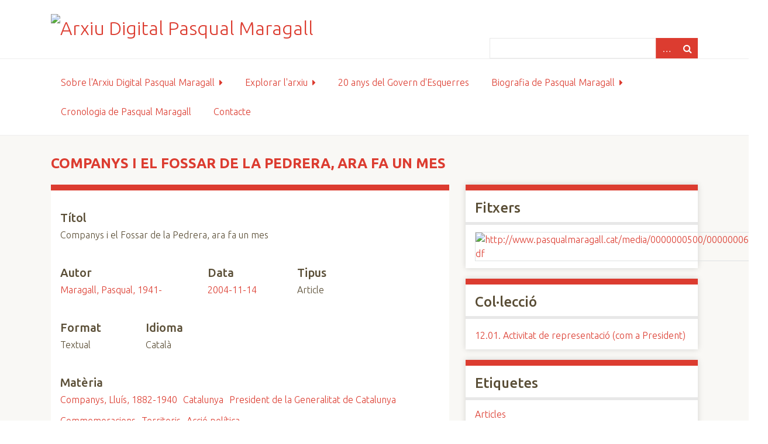

--- FILE ---
content_type: text/html; charset=utf-8
request_url: https://arxiupmaragall.catalunyaeuropa.net/items/show/1692
body_size: 4343
content:
<!DOCTYPE html>
<html class="fce" lang="ca-ES">
<head>
<!-- Start - Google Analytics -->
<script async src="https://www.googletagmanager.com/gtag/js?id=UA-153154751-1"></script>
<script>
  window.dataLayer = window.dataLayer || [];
  function gtag(){dataLayer.push(arguments);}
  gtag('js', new Date());

  gtag('config', 'UA-153154751-1');
</script>
<!-- End - Google Analytics -->

    <meta charset="utf-8">
    <meta name="viewport" content="width=device-width, initial-scale=1">
        <meta name="description" content="Arxiu Digital Pasqual Maragall, és un lloc de referència sobre la vida i obra de Pasqual Maragall durant tota la seva trajectòria. Conté còpia digital de la documentació generada per ell o al voltant seu.<br />
<br />
S&#039;enmarca en el projecte Llegat Pasqual Maragall que impulsa la Fundació Catalunya Europa, per analitzar i difondre el seu pensament i la seva acció pública.">
    
        <title>Companys i el Fossar de la Pedrera, ara fa un mes &middot; Arxiu Digital Pasqual Maragall</title>

    <link rel="alternate" type="application/rss+xml" title="Feed RSS de l'Omeka" href="/items/browse?output=rss2" /><link rel="alternate" type="application/atom+xml" title="Feed Atom de l'Omeka" href="/items/browse?output=atom" />
    <!-- Plugin Stuff -->
    
    <!-- Stylesheets -->
    <link href="/plugins/GuestUser/views/public/css/guest-user.css?v=2.7" media="all" rel="stylesheet" type="text/css" >
<link href="//fonts.googleapis.com/css?family=Ubuntu:300,400,500,700,300italic,400italic,500italic,700italic" media="all" rel="stylesheet" type="text/css" >
<link href="/application/views/scripts/css/iconfonts.css?v=2.7" media="screen" rel="stylesheet" type="text/css" >
<link href="/themes/seasons/css/normalize.css?v=2.7" media="screen" rel="stylesheet" type="text/css" >
<link href="/themes/seasons/css/style.css?v=2.7" media="screen" rel="stylesheet" type="text/css" >
<link href="/themes/seasons/css/print.css?v=2.7" media="print" rel="stylesheet" type="text/css" ><style type="text/css" media="all">
<!--
#home #content #featured-item img {
width:70%;
height:auto;
margin:2% 15%
}

.layout-gallery .exhibit-item-link *, .layout-gallery .download-file * {
display:block;
max-width:60%;
margin:0 auto 5px
}

.fce .exhibit-page-nav {
background-color:#eee
}

.fce .exhibit-page-nav a:link, .fce .exhibit-page-nav a:visited {
color:#FFF
}

.exhibits #primary, .exhibits #exhibit-blocks, .exhibits #exhibit-page-navigation {
width:58%
}

.exhibit-title {
color:#DC3C30
}

.exhibits.show #content .exhibit-page-nav {
background-color:#DC3C30
}
-->
</style>
    <!-- JavaScripts -->
    
    <script type="text/javascript" src="//ajax.googleapis.com/ajax/libs/jquery/1.12.4/jquery.min.js"></script>
<script type="text/javascript">
    //<!--
    window.jQuery || document.write("<script type=\"text\/javascript\" src=\"\/application\/views\/scripts\/javascripts\/vendor\/jquery.js?v=2.7\" charset=\"utf-8\"><\/script>")    //-->
</script>
<script type="text/javascript" src="//ajax.googleapis.com/ajax/libs/jqueryui/1.11.2/jquery-ui.min.js"></script>
<script type="text/javascript">
    //<!--
    window.jQuery.ui || document.write("<script type=\"text\/javascript\" src=\"\/application\/views\/scripts\/javascripts\/vendor\/jquery-ui.js?v=2.7\" charset=\"utf-8\"><\/script>")    //-->
</script>
<script type="text/javascript">
    //<!--
    jQuery.noConflict();    //-->
</script>
<script type="text/javascript" src="/plugins/GuestUser/views/public/javascripts/guest-user.js?v=2.7"></script>
<script type="text/javascript" src="/application/views/scripts/javascripts/vendor/selectivizr.js?v=2.7"></script>
<script type="text/javascript" src="/application/views/scripts/javascripts/vendor/jquery-accessibleMegaMenu.js?v=2.7"></script>
<script type="text/javascript" src="/application/views/scripts/javascripts/vendor/respond.js?v=2.7"></script>
<script type="text/javascript" src="/themes/seasons/javascripts/jquery-extra-selectors.js?v=2.7"></script>
<script type="text/javascript" src="/themes/seasons/javascripts/seasons.js?v=2.7"></script>
<script type="text/javascript" src="/application/views/scripts/javascripts/globals.js?v=2.7"></script></head>
<body class="items show">
    <a href="#content" id="skipnav">Salta al contingut principal</a>
        <div id="wrap">
        <header role="banner">
            <div id="site-title">
                <a href="https://arxiupmaragall.catalunyaeuropa.net" ><img src="https://arxiupmaragall.catalunyaeuropa.net/files/theme_uploads/fe1d1d38a997383e79772f15adf55a9a.jpg" alt="Arxiu Digital Pasqual Maragall" /></a>
            </div>
            <div id="search-container" role="search">
                <!--Cercador avançat: <br/>-->
                                <form id="search-form" name="search-form" action="/search" method="get">    <input type="text" name="query" id="query" value="" title="Cerca">        <div id="advanced-form">
        <fieldset id="query-types">
            <legend>Cerca utilitzant aquest tipus de consulta:</legend>
            <label><input type="radio" name="query_type" id="query_type-keyword" value="keyword" checked="checked">Paraula clau</label><br>
<label><input type="radio" name="query_type" id="query_type-boolean" value="boolean">Booleà</label><br>
<label><input type="radio" name="query_type" id="query_type-exact_match" value="exact_match">Coincidència exacta</label>        </fieldset>
                <fieldset id="record-types">
            <legend>Cerca només aquests tipus de registres:</legend>
                        <input type="checkbox" name="record_types[]" id="record_types-Item" value="Item" checked="checked"> <label for="record_types-Item">Ítem</label><br>
                        <input type="checkbox" name="record_types[]" id="record_types-Collection" value="Collection" checked="checked"> <label for="record_types-Collection">Col·lecció</label><br>
                        <input type="checkbox" name="record_types[]" id="record_types-Exhibit" value="Exhibit" checked="checked"> <label for="record_types-Exhibit">Exposició</label><br>
                        <input type="checkbox" name="record_types[]" id="record_types-ExhibitPage" value="ExhibitPage" checked="checked"> <label for="record_types-ExhibitPage">Pàgina de l'exposició</label><br>
                        <input type="checkbox" name="record_types[]" id="record_types-SimplePagesPage" value="SimplePagesPage" checked="checked"> <label for="record_types-SimplePagesPage">Pàgina estàtica</label><br>
                        <input type="checkbox" name="record_types[]" id="record_types-NeatlineExhibit" value="NeatlineExhibit" checked="checked"> <label for="record_types-NeatlineExhibit">Neatline Exhibit</label><br>
                        <input type="checkbox" name="record_types[]" id="record_types-NeatlineRecord" value="NeatlineRecord" checked="checked"> <label for="record_types-NeatlineRecord">Neatline Record</label><br>
                    </fieldset>
                <p><a href="/items/search">Cerca avançada (només ítems)</a></p>
    </div>
        <button name="submit_search" id="submit_search" type="submit" value="Cerca">Cerca</button></form>
                            </div>
            <div id='guest-user-register-info'></div>        </header>

        <nav id="top-nav" class="top" role="navigation">
            <ul class="navigation">
    <li>
        <a href="/sobre-arxiu-pm">Sobre l'Arxiu Digital Pasqual Maragall</a>
        <ul>
            <li>
                <a href="/projecte">Projecte Arxiu Digital Pasqual Maragall</a>
                <ul>
                    <li>
                        <a href="/connectors">Connectors utilitzats</a>
                    </li>
                </ul>
            </li>
            <li>
                <a href="/colaboren">Col·laboradors</a>
            </li>
            <li>
                <a href="/politica_acces">Política d'accés i ús</a>
            </li>
            <li>
                <a href="/noticies-arxiu">Notícies de l'Arxiu Digital Pasqual Maragall</a>
            </li>
        </ul>
    </li>
    <li>
        <a href="/explora">Explorar l'arxiu</a>
        <ul>
            <li>
                <a href="/quadre_classificacio">Quadre de classificació</a>
            </li>
            <li>
                <a href="/guia_documents">Guia d'accés directe als documents</a>
            </li>
            <li>
                <a href="/items/browse">Navega pels documents de l'arxiu</a>
            </li>
            <li>
                <a href="/items/search">Cerca avançada</a>
            </li>
        </ul>
    </li>
    <li>
        <a href="https://www.arxiupmaragall.catalunyaeuropa.net/exhibits/show/20anysgovernesquerres">20 anys del Govern d'Esquerres</a>
    </li>
    <li>
        <a href="/biografia">Biografia de Pasqual Maragall</a>
        <ul>
            <li>
                <a href="/exhibits/show/llibres-pasqual-maragall">Bibliografia PM</a>
            </li>
            <li>
                <a href="https://arxiupmaragall.catalunyaeuropa.net/exhibits/show/llibre_governpm">Materials complementaris a Maragall i el govern de la Generalitat</a>
            </li>
        </ul>
    </li>
    <li>
        <a href="https://arxiupmaragall.catalunyaeuropa.net/neatline/show/cronologia-pmaragall">Cronologia de Pasqual Maragall</a>
    </li>
    <li>
        <a href="/contacte">Contacte</a>
    </li>
</ul>        </nav>

        <div id="content" role="main" tabindex="-1">
            
<h1>Companys i el Fossar de la Pedrera, ara fa un mes</h1>

<div id="primary">

        
    <div class="element-set">
            <div id="dublin-core-title" class="element">
        <h3>Títol</h3>
                    <div class="element-text">Companys i el Fossar de la Pedrera, ara fa un mes</div>
            </div><!-- end element -->
        <div id="dublin-core-creator" class="element">
        <h3>Autor</h3>
                    <div class="element-text"><a href="/items/browse?advanced%5B0%5D%5Belement_id%5D=39&advanced%5B0%5D%5Btype%5D=is+exactly&advanced%5B0%5D%5Bterms%5D=Maragall%2C+Pasqual%2C+1941-">Maragall, Pasqual, 1941-</a></div>
            </div><!-- end element -->
        <div id="dublin-core-date" class="element">
        <h3>Data</h3>
                    <div class="element-text"><a href="/items/browse?advanced%5B0%5D%5Belement_id%5D=40&advanced%5B0%5D%5Btype%5D=is+exactly&advanced%5B0%5D%5Bterms%5D=2004-11-14">2004-11-14</a></div>
            </div><!-- end element -->
        <div id="dublin-core-type" class="element">
        <h3>Tipus</h3>
                    <div class="element-text">Article</div>
            </div><!-- end element -->
        <div id="dublin-core-format" class="element">
        <h3>Format</h3>
                    <div class="element-text">Textual</div>
            </div><!-- end element -->
        <div id="dublin-core-language" class="element">
        <h3>Idioma</h3>
                    <div class="element-text">Català</div>
            </div><!-- end element -->
        <div id="dublin-core-subject" class="element">
        <h3>Matèria</h3>
                    <div class="element-text"><a href="/items/browse?advanced%5B0%5D%5Belement_id%5D=49&advanced%5B0%5D%5Btype%5D=is+exactly&advanced%5B0%5D%5Bterms%5D=Companys%2C+Llu%C3%ADs%2C+1882-1940">Companys, Lluís, 1882-1940</a></div>
                    <div class="element-text"><a href="/items/browse?advanced%5B0%5D%5Belement_id%5D=49&advanced%5B0%5D%5Btype%5D=is+exactly&advanced%5B0%5D%5Bterms%5D=Catalunya">Catalunya</a></div>
                    <div class="element-text"><a href="/items/browse?advanced%5B0%5D%5Belement_id%5D=49&advanced%5B0%5D%5Btype%5D=is+exactly&advanced%5B0%5D%5Bterms%5D=President+de+la+Generalitat+de+Catalunya">President de la Generalitat de Catalunya</a></div>
                    <div class="element-text"><a href="/items/browse?advanced%5B0%5D%5Belement_id%5D=49&advanced%5B0%5D%5Btype%5D=is+exactly&advanced%5B0%5D%5Bterms%5D=Commemoracions">Commemoracions</a></div>
                    <div class="element-text"><a href="/items/browse?advanced%5B0%5D%5Belement_id%5D=49&advanced%5B0%5D%5Btype%5D=is+exactly&advanced%5B0%5D%5Bterms%5D=Territoris">Territoris</a></div>
                    <div class="element-text"><a href="/items/browse?advanced%5B0%5D%5Belement_id%5D=49&advanced%5B0%5D%5Btype%5D=is+exactly&advanced%5B0%5D%5Bterms%5D=Acci%C3%B3+pol%C3%ADtica">Acció política</a></div>
            </div><!-- end element -->
        <div id="dublin-core-source" class="element">
        <h3>Font</h3>
                    <div class="element-text"><a href="/items/browse?advanced%5B0%5D%5Belement_id%5D=48&advanced%5B0%5D%5Btype%5D=is+exactly&advanced%5B0%5D%5Bterms%5D=El+Punt">El Punt</a></div>
            </div><!-- end element -->
    </div><!-- end element-set -->
    
    <span class="Z3988" title="ctx_ver=Z39.88-2004&amp;rft_val_fmt=info%3Aofi%2Ffmt%3Akev%3Amtx%3Adc&amp;rfr_id=info%3Asid%2Fomeka.org%3Agenerator&amp;rft.creator=Maragall%2C+Pasqual%2C+1941-&amp;rft.subject=Companys%2C+Llu%C3%ADs%2C+1882-1940&amp;rft.date=2004-11-14&amp;rft.format=Textual&amp;rft.source=El+Punt&amp;rft.language=Catal%C3%A0&amp;rft.title=Companys+i+el+Fossar+de+la+Pedrera%2C+ara+fa+un+mes&amp;rft.type=No+tenen+tipus&amp;rft.identifier=https%3A%2F%2Farxiupmaragall.catalunyaeuropa.net%2Fitems%2Fshow%2F1692"></span><div id="item-relations-display-item-relations">
    <h2>Relacions d'ítem</h2>
        <p>Aquest ítem no té relacions</p>
    </div>

</div><!-- end primary -->

<aside id="sidebar">

    <!-- The following returns all of the files associated with an item. -->
        <div id="itemfiles" class="element">
        <h2>Fitxers</h2>
        <div id="item-images"><div ><a href="https://arxiupmaragall.catalunyaeuropa.net/files/original/27/1692/0000000653.pdf"><img src="https://arxiupmaragall.catalunyaeuropa.net/files/square_thumbnails/27/1692/0000000653.jpg" alt="http://www.pasqualmaragall.cat/media/0000000500/0000000653.pdf" title="http://www.pasqualmaragall.cat/media/0000000500/0000000653.pdf"></a></div></div>    </div>
    
    <!-- If the item belongs to a collection, the following creates a link to that collection. -->
        <div id="collection" class="element">
        <h2>Col·lecció</h2>
        <div class="element-text"><p><a href="/collections/show/27">12.01. Activitat de representació (com a President)</a></p></div>
    </div>
    
    <!-- The following prints a list of all tags associated with the item -->
        <div id="item-tags" class="element">
        <h2>Etiquetes</h2>
        <div class="element-text"><a href="/items/browse?tags=Articles" rel="tag">Articles</a></div>
    </div>
    
    <!-- The following prints a citation for this item. -->
    <div id="item-citation" class="element">
        <h2>Citació</h2>
        <div class="element-text">Maragall, Pasqual, 1941-, &#8220;Companys i el Fossar de la Pedrera, ara fa un mes,&#8221; <em>Arxiu Digital Pasqual Maragall</em>, consulta 21 gener de 2026, <span class="citation-url">https://arxiupmaragall.catalunyaeuropa.net/items/show/1692</span>.</div>
    </div>

</aside>

<ul class="item-pagination navigation">
    <li id="previous-item" class="previous"><a href="/items/show/1691">&larr; ítem anterior</a></li>
    <li id="next-item" class="next"><a href="/items/show/1693">Ítem següent &rarr;</a></li>
</ul>

</div><!-- end content -->

<footer role="contentinfo">

        <div id="custom-footer-text">
                        <p><p><span>© </span>Arxiu Digital Pasqual Maragall, és un projecte del programa <a href="https://www.catalunyaeuropa.net/ca/pasqual-maragall/objectius/" target="_blank" rel="noopener">Llegat Pasqual Maragall</a> de la <a href="https://www.catalunyaeuropa.net/ca/" target="_blank" rel="noopener">Fundació Catalunya Europa</a>.<br /><br />Amb el suport de:<br /><img src="/files/thumbnails/presidencia_h2.jpg" alt="Generalitat de Catalunya" />&nbsp; &nbsp;<img src="/files/thumbnails/CS5_marca_CMYK.jpg" alt="Ajuntament de Barcelona" width="116" height="33" /></p></p>
                                </div>

        <p></p>

    
</footer>

</div><!--end wrap-->

<script type="text/javascript">
jQuery(document).ready(function () {
    Omeka.showAdvancedForm();
    Omeka.skipNav();
    Omeka.megaMenu("#top-nav");
    Seasons.mobileSelectNav();
});
</script>

</body>

</html>
